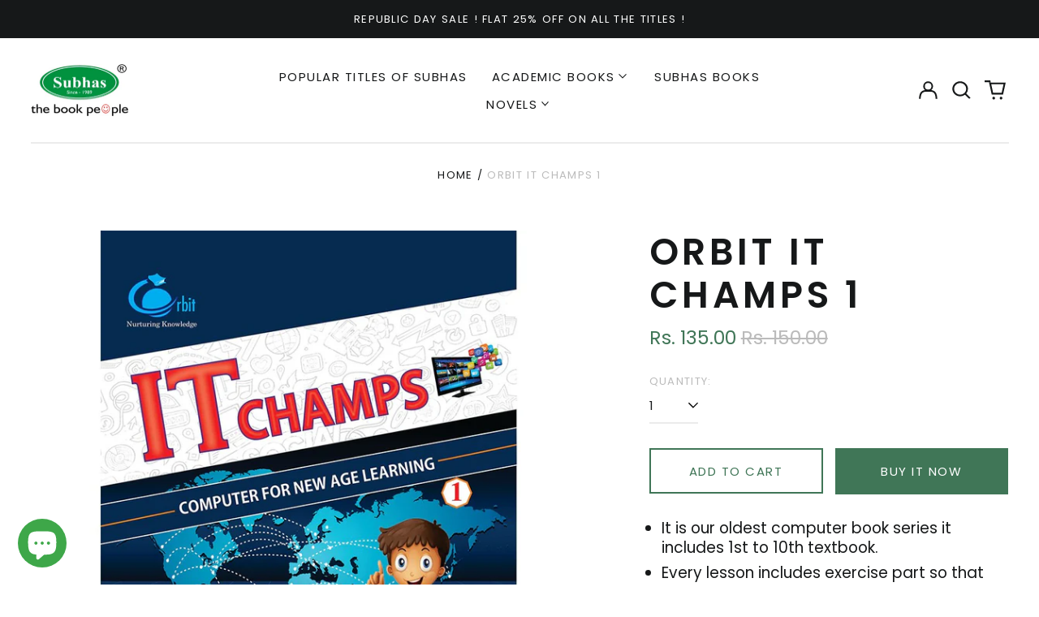

--- FILE ---
content_type: text/html; charset=utf-8
request_url: https://subhasbooks.com//variants/31274877878319/?section_id=store-availability
body_size: -376
content:
<div id="shopify-section-store-availability" class="shopify-section"><script type="application/json" data-availability-json>{
    "variant": 31274877878319
    
  }
</script>
</div>